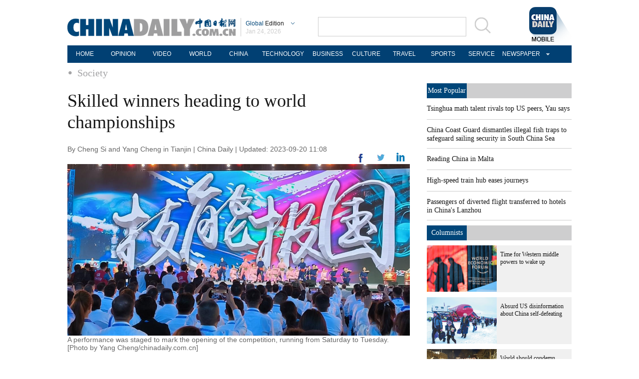

--- FILE ---
content_type: text/html;charset=UTF-8
request_url: https://global.chinadaily.com.cn/a/202309/20/WS650a6228a310d2dce4bb6b9d.html
body_size: 8436
content:
<!DOCTYPE html PUBLIC "-//W3C//DTD XHTML 1.0 Transitional//EN" "http://www.w3.org/TR/xhtml1/DTD/xhtml1-transitional.dtd">

<html xmlns="http://www.w3.org/1999/xhtml">
  <head>
    <meta http-equiv="Content-Type" content="text/html; charset=utf-8" />
    <meta name="viewport" content="width=device-width, initial-scale=1.0, minimum-scale=1.0, maximum-scale=1.0, user-scalable=no" />
    <title>Skilled winners heading to world championships - Chinadaily.com.cn</title>
    <meta http-equiv="X-UA-Compatible" content="IE=8" />
    <meta name="keywords" content="competition,worldskills,skills,events,event,national,competitors,france,china,chinese" />
    
      <meta property="og:xi" content="0" />
      <meta property="og:title" content="Skilled winners heading to world championships" />
      <meta property="og:recommend" content="0" />
      <meta property="og:url" content="https://global.chinadaily.com.cn/a/202309/20/WS650a6228a310d2dce4bb6b9d.html" />
      <meta property="og:image" content="http://img2.chinadaily.com.cn/images/202309/20/650a6228a310d2dc6d281872.jpeg" />
      
      <meta name="twitter:card" content="summary_large_image" />
      <meta name="twitter:site" content="@ChinaDailyApp" />
      <meta name="twitter:title" content="Skilled winners heading to world championships" />
      <meta name="twitter:description" content="The winners of a three-day national skills competition in Tianjin will be heading to Lyon, France in September next year to represent China in the WorldSkills vocational skills championship." />
      
        
        
        
        <meta name="twitter:image:src" content="http://img2.chinadaily.com.cn/images/202309/20/650a6228a310d2dc6d281874.jpeg" />
        
        
        
        <meta name="twitter:image" content="http://img2.chinadaily.com.cn/images/202309/20/650a6228a310d2dc6d281874.jpeg" />
      
      
      
      
      <meta name="shareImg" content="//img2.chinadaily.com.cn/images/202309/20/650a6228a310d2dc6d281872.jpeg" />
      <meta name="msapplication-TileImage" content="https://img2.chinadaily.com.cn/static/common/img/sharelogo2.jpg" />
      <link rel="apple-touch-icon-precomposed" href="https://img2.chinadaily.com.cn/static/common/img/sharelogo2.jpg" />
    
    <link rel="stylesheet" charset="utf-8" href="//img2.chinadaily.com.cn/static/2018global-index/css/sports.css?ver=2" />
    <link rel="stylesheet" charset="utf-8" href="//img2.chinadaily.com.cn/static/2018global-index/css/article.css?ver=2" />
  <!--  <link rel="stylesheet" charset="utf-8" cms:pr-href="common/css/share_encontent.css"/>	-->
    <script type="text/javascript" charset="utf-8" rel="stylesheet" xml:space="preserve" src="//img2.chinadaily.com.cn/static/common/js/jquery.min.js"></script>
    <script type="text/javascript" src="//www.chinadaily.com.cn/js/2020/qrcode.min.js" xml:space="preserve"></script><!--二维码生成-->
    <script type="text/javascript" charset="utf-8" rel="stylesheet" xml:space="preserve" src="//img2.chinadaily.com.cn/static/2018global-index/js/beacon.js"></script>
    <script type="text/javascript" charset="utf-8" rel="stylesheet" xml:space="preserve" src="//img2.chinadaily.com.cn/static/2018global-index/js/newsroom.js"></script>
    <script type="text/javascript" charset="utf-8" rel="stylesheet" xml:space="preserve" src="//img2.chinadaily.com.cn/static/2018global-index/js/gn.js"></script>
    <script type="text/javascript" charset="utf-8" rel="stylesheet" xml:space="preserve" src="//img2.chinadaily.com.cn/static/common/js/touch.js"></script>
    <script type="text/javascript" charset="utf-8" rel="stylesheet" xml:space="preserve" src="//img2.chinadaily.com.cn/static/2018global-index/js/main.js"></script>
    <script type="text/javascript" charset="utf-8" rel="stylesheet" xml:space="preserve" src="//img2.chinadaily.com.cn/static/2018global-index/js/share.js"></script>
    <script xml:space="preserve">
      //<![CDATA[
      $(function(){
        $('#lang').click(function(){
          if($(this).hasClass('in')){
            $(this).removeClass('in');
            $('.lo-bb-xiala').fadeOut();
          }else{
            $(this).addClass('in');
            $('.lo-bb-xiala').fadeIn();
          }
        })

      })
      //]]>
    </script>
    
      <meta name="articaltype" content="COMPO" />
      <meta name="filetype" content="1" />
      <meta name="publishedtype" content="1" />
      <meta name="pagetype" content="1" />
      <meta name="catalogs" content="5c22fb0da310d91214050f34" />
      <meta name="contentid" content="WS650a6228a310d2dce4bb6b9d" />
      <meta name="publishdate" content="2023-09-20" />
      <meta name="editor" content="王丹宁" />
      <meta name="author" content="王丹宁" />
      <meta name="source" content="China Daily" />

      <!--来源-->
      <meta name="webterren_speical" content="4" />
      <meta name="sourcetype" content="4" />
    
    
      <!-- NEWSROOM SCRIPT -->
      <script>
        /*  window._newsroom = window._newsroom || [];

        !function (e, f, u) {
          e.async = 1;
          e.src = u;
          f.parentNode.insertBefore(e, f);
        }(document.createElement('script'),
          document.getElementsByTagName('script')[0], '//c2.taboola.com/nr/chinadaily-int/newsroom.js');	*/
      </script>
      <!-- END NEWSROOM SCRIPT -->
    
  </head>
  <body>
    
      <!-- 公共部分头部 -->
    <div class="topBar">
      <div class="logo">
        <div class="lo-aa">
          <a target="_top" shape="rect" href="//global.chinadaily.com.cn">
            <img src="//www.chinadaily.com.cn/image_e/2018/global/logo1.png" width="337" height="37" />
          </a>
        </div>
        <div class="lo-bb">
          <a target="_top" shape="rect" href="javascript:;" style="position:relative;color:#a0a0a0;">
            <a href="javascript:;" id="lang" class="#"><span class="blue">Global</span>  Edition</a>
            <ul class="lo-bb-xiala">
              <li><a href="//www.chinadaily.com.cn/index.html" target="_blank" shape="rect"><span class="blue">China</span> Edition</a></li>
              <li><a href="//www.chinadailyasia.com/" target="_blank" shape="rect">ASIA</a></li>
              <li><a href="//cn.chinadaily.com.cn" target="_blank" shape="rect">中文</a></li>
              <li><a href="//language.chinadaily.com.cn" target="_blank" shape="rect">双语</a></li>
              <li><a href="//www.chinadaily.com.cn/chinawatch_fr/index.html" target="_blank" shape="rect">Français</a></li>
            </ul>
          </a>
          <div class="aug">
            <script xml:space="preserve">
              //<![CDATA[
              document.write(m[today.getMonth()+1]+ " "+ today.getDate()+", " + theYear);
              //]]>
            </script>
          </div>
        </div>
        <div class="lo-bb-mobile">
          <a target="_top" href="//global.chinadaily.com.cn"><span class="blue">Global</span>  Edition</a>
          <div class="date">
            <script xml:space="preserve">
              //<![CDATA[
              document.write(m[today.getMonth()+1]+ " "+ today.getDate()+", " + theYear);
              //]]>
            </script>
          </div>
        </div>
      </div>
      <div class="search">
        <form name="searchform" method="get" action="https://newssearch.chinadaily.com.cn/en/search" onsubmit="return do_search(this)" target="_blank" style="margin:0px;padding:0px; " enctype="application/x-www-form-urlencoded">
          <input type="text" name="query" id="searchText" onfocus="cleanword(this)" />
          <span>
            <a onclick="javascript:searchform.submit()" href="javascript:;">
              <img src="//www.chinadaily.com.cn/image_e/2018/global/fdj.gif" />
            </a>
          </span>
        </form>
      </div>
      <a class="xi_moments" href="//www.chinadaily.com.cn/a/201901/02/WS5c2c0f51a310d91214051fc9.html" target="_blank" shape="rect" style="float: right;">
        <img src="//www.chinadaily.com.cn/image_e/2018/global/cd02.png" alt="xi&#39;s moments" class="logo2" />
      </a>
      <div class="menu-mobile">
        <img class="nav_phone_logo" src="//img2.chinadaily.com.cn/static/2018global-index/img/menu-icon.png" />
      </div>
    </div>
    <div class="nav-mobile">
       <ul>
          <li>
            <a target="_top" href="//global.chinadaily.com.cn">HOME</a>
          </li>
          <li>
            
              <a target="_top" href="//global.chinadaily.com.cn/opinion">OPINION</a>
            
          </li>
          <li>
            
              <a target="_top" href="//global.chinadaily.com.cn/video">VIDEO</a>
            
          </li>
          <li>
            
              <a target="_top" href="//global.chinadaily.com.cn/world">WORLD</a>
            
          </li>
          <li>  
            
              <a target="_top" href="//global.chinadaily.com.cn/tech">TECH</a>
            
          </li>
          <li>  
            
              <a target="_top" href="//global.chinadaily.com.cn/china">CHINA</a>
            
          </li>

          <li>
            
              <a target="_top" href="/business">BUSINESS</a>
            
          </li>
          <li>
            
              <a target="_top" href="//global.chinadaily.com.cn/culture">CULTURE</a>
            
          </li>
          <li> 
            
              <a target="_top" href="//global.chinadaily.com.cn/travel">TRAVEL</a>
            
          </li>
          <li>
            
              <a target="_top" href="//global.chinadaily.com.cn/sports">SPORTS</a>
            
          </li>

        </ul>
    </div>
    <div class="topNav">
      <ul class="dropdown">
        <li>
          <a target="_blank" href="https://global.chinadaily.com.cn/index.html">HOME</a>
        </li>
        <li>
          
            <a target="_blank" href="//global.chinadaily.com.cn/opinion">OPINION</a>
          
        </li>
        <li>
          
            <a target="_blank" href="//global.chinadaily.com.cn/video">VIDEO</a>
          
        </li>
        <li>
          
            <a target="_blank" href="//global.chinadaily.com.cn/world">WORLD</a>
          
        </li>
        <li>  
          
            <a target="_blank" href="//global.chinadaily.com.cn/china">CHINA</a>
          
        </li>
        <li>  
          
            <a target="_blank" style="width:94px;" href="//global.chinadaily.com.cn/tech">TECHNOLOGY</a>
          
        </li>
        <li>
          
            <a target="_blank" href="//global.chinadaily.com.cn/business">BUSINESS</a>
          
        </li>
        <li>
          
            <a target="_blank" href="/culture">CULTURE</a>
          
        </li>
        <li> 
          
            <a target="_blank" href="//global.chinadaily.com.cn/travel">TRAVEL</a>
          
        </li>
        <li>
          
            <a target="_blank" href="//global.chinadaily.com.cn/sports">SPORTS</a>
          
        </li>
        <li> 
          <a href="http://govt.chinadaily.com.cn/" target="_blank">SERVICE</a>
        </li>
        <li class="newspaper">
          <a href="javascript:void(0)" shape="rect">NEWSPAPER</a>
          <ul class="sub_menu">
            <li><a href="http://newspress.chinadaily.net.cn/" target="_blank" style="margin-right:0px" shape="rect">China Daily PDF</a></li>
            <li><a href="//epaper.chinadaily.com.cn/global" target="_blank" style="margin-right:0px" shape="rect">China Daily E-paper</a></li>
            <li><a href="http://subscription.chinadaily.com.cn/" target="_blank" style="margin-right:0px" shape="rect">Subscribe</a></li>
          </ul>
        </li>
      </ul>


    </div>
    <!-- 公共区域头部 -->
  
    <div class="topNav3_art"> <span id="bread-nav">
      <a class="nav-m" shape="rect" href="//global.chinadaily.com.cn">Home |</a>
      <a shape="rect" href="//global.chinadaily.com.cn/china/5c22fb0da310d91214050f34">Society</a>
      </span></div>
    <!-- 公共区域头部 -->
    <div class="content">
      <div class="content-left left">
        <h1>Skilled winners heading to world championships</h1>
        <h2></h2>
        <p class="data">
          By Cheng Si and Yang Cheng in Tianjin | 
          China Daily |
          Updated: 2023-09-20 11:08
        </p>
        <div class="share">
          <div class="right j" style="display:none;">
                 <a title="More" class="more" style="cursor:pointer; " shape="rect"><img src="//www.chinadaily.com.cn/image_e/2018/global/j.png" alt="" /></a>
          </div>
          <div class="right in">
            <a title="twitter" style="cursor:pointer; " target="_blank" shape="rect" href="http://www.linkedin.com/shareArticle?mini=true&amp;title=Skilled winners heading to world championships&amp;url=https://global.chinadaily.com.cn/a/202309/20/WS650a6228a310d2dce4bb6b9d.html"><img src="//www.chinadaily.com.cn/image_e/2018/global/in.png" alt="" /></a>
          </div>
          <div class="right n">
            <a title="linkedin" style="cursor:pointer; " target="_blank" shape="rect" href="https://twitter.com/share?text=Skilled winners heading to world championships&amp;url=https://global.chinadaily.com.cn/a/202309/20/WS650a6228a310d2dce4bb6b9d.html"><img src="//www.chinadaily.com.cn/image_e/2018/global/n.png" alt="" /></a>
          </div>
          <div class="right f">
            <a title="More" style="cursor:pointer; " target="_blank" shape="rect" href="https://www.facebook.com/sharer.php?title=Skilled winners heading to world championships&amp;u=https://global.chinadaily.com.cn/a/202309/20/WS650a6228a310d2dce4bb6b9d.html"><img src="//www.chinadaily.com.cn/image_e/2018/global/f.png" alt="" /></a>
          </div>
        
          <div class="clear"></div>
        </div>
    <!--      <div class="moreshare">
        <span class="closesharepc">Share<img src="https://www.chinadaily.com.cn/image_e/2020/timg.jpg" width="20px" height="20px"/></span>
        <a title="weibo" style="cursor:pointer;" th:href="'https://service.weibo.com/share/share.php?appkey=2152474398&amp;type=3&amp;title=' + ${story.title} + '&amp;pic=' + ${#lists.isEmpty(story.thumbs)?'https://www.chinadaily.com.cn/image_e/2020/logo21.jpg':story.thumbs[0].thumbnailUrl} + '&amp;url=' + ${story.url}" target="_blank"><img src="https://www.chinadaily.com.cn/image_e/2020/weibo.jpg" /></a>
        <a title="weixin" style="cursor:pointer;"><img src="https://www.chinadaily.com.cn/image_e/2020/weixin.jpg" id="weixinqrcode" /></a>
      </div>
      <div id="qrcode">
        <span>Share - WeChat<img src="https://www.chinadaily.com.cn/image_e/2020/timg.jpg" width="20px" height="20px"/></span>
        <div id="qrcodearea">
        </div>
      </div>
      <div class="share">
        <div class="share-core">
          <a title="weibo"  th:href="'https://service.weibo.com/share/share.php?appkey=2152474398&amp;type=3&amp;title=' + ${story.title} + '&amp;pic=' + ${#lists.isEmpty(story.thumbs)?'https://www.chinadaily.com.cn/image_e/2020/logo21.jpg':story.thumbs[0].thumbnailUrl} + '&amp;url=' + ${story.url}" target="_blank"><img src="//www.chinadaily.com.cn/image_e/2020/share/weibo.png"/></a>
          <a title="facebook" th:href="'https://www.facebook.com/sharer.php?title=' + ${story.title} + '&amp;u=' + ${story.url}" target="_blank"><img src="//www.chinadaily.com.cn/image_e/2020/share/facebook.png" /></a>
          <a title="twitter" th:href="'https://twitter.com/share?text='+ ${story.title} + '&amp;url=' + ${story.url}" target="_blank"><img src="//www.chinadaily.com.cn/image_e/2020/share/twitter.png" /></a>
          <a title="linkedin" th:href="'http://www.linkedin.com/shareArticle?mini=true&amp;title='+ ${story.title} + '&amp;url=' + ${story.url}" target="_blank"><img src="//www.chinadaily.com.cn/image_e/2020/share/linkedin.png"  /></a>
          <a title="mail" th:href="'mailto:?subject=Shared from Chinadaily.com.cn&amp;body=' + ${story.title} + '%0D%0A' + ${story.url}" target="_blank"><img src="//www.chinadaily.com.cn/image_e/2020/share/mail.png"  /></a>
        
        </div>	
        <div class="share-close">
          <span>CLOSE</span>
        </div>
      </div>	-->
        <div id="Content">

          

          <figure class="image" style="display: table;"> 
 <img src="//img2.chinadaily.com.cn/images/202309/20/650a6228a310d2dc6d281870.jpeg" data-from="newsroom" data-mimetype="image/jpeg" id="img-650a6228a310d2dc6d281870"> 
 <figcaption style="display: table-caption; caption-side: bottom;">
   A performance was staged to mark the opening of the competition, running from Saturday to Tuesday. [Photo by Yang Cheng/chinadaily.com.cn] 
 </figcaption> 
</figure> 
<p><strong>National team to compete in next year's WorldSkills contest in France</strong></p> 
<p>The winners of a three-day national skills competition in Tianjin will be heading to Lyon, France in September next year to represent China in the WorldSkills vocational skills championship.</p> 
<p>The national skills competition, which opened on Saturday, held 109 events with 4,045 competitors from across the nation. The events covered a range of areas from creative arts and fashion to manufacturing and information technology.</p> 
<p>Among the events, 62 were qualifiers for next year's WorldSkills competition in France, and 47 were national events offering skilled people a stage to showcase their skills.</p> 
<p>Mao Yajing, a 21-year-old from Shanxi province who competed in the cabinetmaking event, said he reveled in the challenge of having to build a cabinet in 16 hours over three days.</p> 
<p>"Compared with my rivals, I'm less experienced, but I find carpentry amazingly interesting," Mao said.</p> 
<p>"I had poor concentration before learning carpentry, but now my attention is more focused. I'm obsessed with woodcraft and wooden works with traditional Chinese elements."</p> 
<p>Li Quanli, head judge of the mechatronics event — a qualifier for next year's WorldSkills competition — said the requirements have changed continuously in the past decade because of the advancement of technologies, materials and the practical demands of manufacturing companies.</p> 
<p>"We've seen the competition become more difficult and complicated, and it involves more knowledge of smart and robotics systems," he said.</p> 
<p>He said the event is a test of competitors' abilities in design, installation, programming, maintenance and understanding of product-making standards.</p> 
<p>Winners of 62 events will undertake intensive training to sharpen their skills for the WorldSkills in Lyon.</p> 
<p>Stefan Praschl, a board member of WorldSkills International, said he believes Chinese competitors will perform well as always at next year's competition, and that the country has gained much experience in WorldSkills competitions in recent years.</p> 
<p>China first sent a delegation to the WorldSkills competition in 2011 after joining WorldSkills International in 2010.</p> 
<p>In 2020, China organized its first national skills competition to encourage more young people and skilled workers to get engaged in skills-related competitions and promote the nation's vocational education and skills training.</p>
        </div>

        
      
  
        <div class="selectpage">
          <!--移动分页-->
          
        </div>
        <!--  <div class="pinglun-box">  -->
        <!-- iscomment为1标示该文章可以评论 -->
        <!--  <input type="hidden" id="iscomment" value="0" />  -->
        <!-- 英文论坛评论框 -->
        <!--  <script type="text/javascript">  
/*<![CDATA[*/
document.write('<script type="text/javascript" reload="1" src="https://bbs.chinadaily.com.cn/plugin.php?id=reply:js_test">'+'</scri'+'pt><div id="hiddenDivReply"></div>');
/*]]>*/
</script>  -->
        <!--   </div>		-->
        <!--Related stories -->
        
        <div class="photo">
          <div class="bt2">
            <span class="lan"> Photo </span>

          </div>
          <div style="height:15px;"></div>
          
            
              <div class="tuwen">
                <div class="tu">
                  <a target="_blank" shape="rect" href="/a/202601/24/WS69747c4aa310d6866eb358fc.html"><img src="/images/202601/24/69747c4aa310d68600f6b243.jpeg" /></a>
                </div>
                <div class="text">
                  <a target="_blank" shape="rect" href="/a/202601/24/WS69747c4aa310d6866eb358fc.html">If sovereignty had a price, humanity would be bankrupt</a>
                </div>
              </div>
            
            
              <div class="tuwen" style="margin-left:1px;margin-right:1px;">
                <div class="tu">
                  <a target="_blank" shape="rect" href="/a/202601/24/WS6973ffb1a310d6866eb357f5.html"><img src="/images/202601/24/6973ffb1a310d68600f6ad4f.jpeg" /></a>
                </div>
                <div class="text">
                  <a target="_blank" shape="rect" href="/a/202601/24/WS6973ffb1a310d6866eb357f5.html">Passengers of diverted flight transferred to hotels in Lanzhou</a>
                </div>
              </div>
            
            
              <div class="tuwen">
                <div class="tu">
                  <a target="_blank" shape="rect" href="/a/202601/24/WS6973f8caa310d6866eb357db.html"><img src="/images/202601/24/6973f8caa310d68600f6ac84.jpeg" /></a>
                </div>
                <div class="text">
                  <a target="_blank" shape="rect" href="/a/202601/24/WS6973f8caa310d6866eb357db.html">Beijing West Railway Station marks 30th anniversary</a>
                </div>
              </div>
            
            
              <div class="tuwen">
                <div class="tu">
                  <a target="_blank" shape="rect" href="/a/202601/24/WS6973f6d8a310d6866eb357d0.html"><img src="/images/202601/24/6973fa70a310d68600f6acbc.jpeg" /></a>
                </div>
                <div class="text">
                  <a target="_blank" shape="rect" href="/a/202601/24/WS6973f6d8a310d6866eb357d0.html">Taiwan compatriots will see more opportunities</a>
                </div>
              </div>
            
            
              <div class="tuwen" style="margin-left:1px;margin-right:1px;">
                <div class="tu">
                  <a target="_blank" shape="rect" href="/a/202601/23/WS6973413fa310d6866eb35733.html"><img src="/images/202601/23/6973413fa310d68600f6a8bd.jpeg" /></a>
                </div>
                <div class="text">
                  <a target="_blank" shape="rect" href="/a/202601/23/WS6973413fa310d6866eb35733.html">I don't care</a>
                </div>
              </div>
            
            
              <div class="tuwen">
                <div class="tu">
                  <a target="_blank" shape="rect" href="/a/202601/23/WS697340aba310d6866eb3572a.html"><img src="/images/202601/23/69735fc7a310d68600f6a9f5.jpeg" /></a>
                </div>
                <div class="text">
                  <a target="_blank" shape="rect" href="/a/202601/23/WS697340aba310d6866eb3572a.html">Hainan unfolds new stories after special customs operations</a>
                </div>
              </div>
            
          
          <div class="clear"></div>
        </div>
      </div>        
      <div class="content-right right">
        <div class="mostpopular">
          <div class="content-right-title">
            <a href="javascript:;" shape="rect">
              <div>Most Popular</div>
            </a>
          </div>
          <script src="//www.chinadaily.com.cn/html/topnews/ismp_en.js" xml:space="preserve"></script>
          <script xml:space="preserve">
            //<![CDATA[
            document.write('<ul>');
            for(var i=0;i<5;i++){
              document.write('<li><a href="'+cd_json[i].url+'" target="_blank">'+cd_json[i].title+'</a></li>');
            }
            document.write('</ul>');
            //]]>
          </script>
        </div>
        <div class="columnists" style="margin-top: 10px;">
          <div class="content-right-title">
            <a href="javascript:;" shape="rect">
              <div>Columnists</div>
            </a>
          </div>
          
            
              <div class="tuwen">
                <div class="tu">
                  <a target="_blank" shape="rect" href="/a/202601/23/WS6972a8b4a310d6866eb353f0.html"><img src="/images/202601/23/69736ba7a310d68600f6aae6.jpeg" /></a>

                </div>
                <div class="wen">
                  <a target="_blank" shape="rect" href="/a/202601/23/WS6972a8b4a310d6866eb353f0.html">Time for Western middle powers to wake up</a>
                </div>
                <div class="clear"></div>
              </div>
            
            
              <div class="tuwen">
                <div class="tu">
                  <a target="_blank" shape="rect" href="/a/202601/16/WS69697b48a310d6866eb3407a.html"><img src="/images/202601/16/6969db85a310d68600f636d8.png" /></a>

                </div>
                <div class="wen">
                  <a target="_blank" shape="rect" href="/a/202601/16/WS69697b48a310d6866eb3407a.html">Absurd US disinformation about China self-defeating</a>
                </div>
                <div class="clear"></div>
              </div>
            
            
              <div class="tuwen">
                <div class="tu">
                  <a target="_blank" shape="rect" href="/a/202601/09/WS69602faea310d6866eb32c44.html"><img src="/images/202601/09/69609acba310d68600f5a0eb.jpeg" /></a>

                </div>
                <div class="wen">
                  <a target="_blank" shape="rect" href="/a/202601/09/WS69602faea310d6866eb32c44.html">World should condemn naked US imperialism</a>
                </div>
                <div class="clear"></div>
              </div>
            
          

        </div>
        <div class="pick" style="margin-top:20px;">
          <div class="content-right-title">

            <div>Editor's Pick</div>
          </div>
          
            
              <div class="tuwen">
                <div class="tu">
                  <a target="_blank" shape="rect" href="/a/202601/03/WS695859efa310d6866eb31a21.html"><img src="/images/202601/03/695866c5a310d68600f53626.png" /></a>

                </div>
                <div class="wen">
                  <a target="_blank" shape="rect" href="/a/202601/03/WS695859efa310d6866eb31a21.html">Women seen at forefront of AI adoption</a>
                </div>
                <div class="clear"></div>
              </div>
            
            
              <div class="tuwen">
                <div class="tu">
                  <a target="_blank" shape="rect" href="/a/202511/26/WS69265a39a310d6866eb2b6ff.html"><img src="/images/202511/26/69265a39a310d68600f2fbfd.jpeg" /></a>

                </div>
                <div class="wen">
                  <a target="_blank" shape="rect" href="/a/202511/26/WS69265a39a310d6866eb2b6ff.html">Foreign firms bullish on China opportunities</a>
                </div>
                <div class="clear"></div>
              </div>
            
          

        </div>
        <div class="Special" style="margin-top:20px;">
          <div class="content-right-title">
            <a href="javascript:;" shape="rect">
              <div style="width: 50px;">Special</div>
            </a>
          </div>
          
            
              <div class="tuwen" style="margin-right: 10px;">
                <div class="tu">
                  <a target="_blank" shape="rect" href="//global.chinadaily.com.cn/a/202510/21/WS68f71daea310f735438b621a.html"><img src="//img2.chinadaily.com.cn/images/202510/22/68f8379fa310f735017f3e82.jpeg" /></a>
                </div>
                <div class="wen">
                  <a target="_blank" shape="rect" href="//global.chinadaily.com.cn/a/202510/21/WS68f71daea310f735438b621a.html">2025 'Charming Beijing'</a>
                </div>
              </div>

            
            
              <div class="tuwen">
                <div class="tu">
                  <a target="_blank" shape="rect" href="//global.chinadaily.com.cn/a/202507/07/WS686b8bc7a31000e9a573a99e.html"><img src="//img2.chinadaily.com.cn/images/202507/17/68784ca8a310ad07ab7d80ff.jpeg" /></a>
                </div>
                <div class="wen">
                  <a target="_blank" shape="rect" href="//global.chinadaily.com.cn/a/202507/07/WS686b8bc7a31000e9a573a99e.html">GMD SCO Summit Cities Tianjin</a>
                </div>
              </div>

            
            
              <div class="tuwen" style="margin-right: 10px;">
                <div class="tu">
                  <a target="_blank" shape="rect" href="//www.chinadaily.com.cn/a/202507/07/WS686b6ee1a31000e9a573a964.html"><img src="//img2.chinadaily.com.cn/images/202507/17/68785076a310ad07ab7d8201.jpeg" /></a>
                </div>
                <div class="wen">
                  <a target="_blank" shape="rect" href="//www.chinadaily.com.cn/a/202507/07/WS686b6ee1a31000e9a573a964.html">Grow with SCO</a>
                </div>
              </div>

            
            
              <div class="tuwen">
                <div class="tu">
                  <a target="_blank" shape="rect" href="//global.chinadaily.com.cn/a/202502/24/WS67bbc596a310c240449d6c70.html"><img src="//img2.chinadaily.com.cn/images/202504/05/67f0de00a3104d9fd15546ec.jpeg" /></a>
                </div>
                <div class="wen">
                  <a target="_blank" shape="rect" href="//global.chinadaily.com.cn/a/202502/24/WS67bbc596a310c240449d6c70.html">Russia-Ukraine conflict: Three years on</a>
                </div>
              </div>

            
          

        </div>
      </div>  
      <div class="clear"></div>      
    </div>
    
      <div class="foot_mobile">
		<div class="logo-foot">
         <a target="_top" href="//global.chinadaily.com.cn"> <img src="//www.chinadaily.com.cn/image_e/2018/global/logo-foot.png" /></a>
          <span>Global Edition</span>
      </div>
      <div class="copyright">
        Copyright 1994 - <script xml:space="preserve">
            //<![CDATA[
            var oTime = new Date();
            document.write(oTime.getFullYear());
            //]]>
            </script> . All rights reserved. The content (including but not limited to text, photo, multimedia information, etc) published in this site belongs to China Daily Information Co (CDIC). Without written authorization from CDIC, such content shall not be republished or used in any form. Note: Browsers with 1024*768 or higher resolution are suggested for this site.
      </div>
       <div class="tabs">
        <ul>
          <li class="cn"><a href="//cn.chinadaily.com.cn" target="_blank">中文</a></li>
          <li class="vt desktop" onclick="transView()"><a>Desktop</a></li>
        </ul>
      </div>
    </div>
 <div class="hui-dingbu">
      <div class="ding-nei"><a href="" shape="rect">BACK TO THE TOP</a></div>
    </div>
  <!--show mobile手机显示pc页面返回mobile部分-->
      <div class="mobileView" id="mobileView">
        <div class="mobileView-language">
          <div class="mobileView-button mvl-english">
                <a href="//www.chinadaily.com.cn">China Edition</a>
          </div>
          <div class="mobileView-button mvl-chinese">
               <a href="//cn.chinadaily.com.cn" target="_blank">中文</a>
          </div></div>
        <div class="mobileView-button mobileView-phone" onclick="transView()"><img src="//img2.chinadaily.com.cn/static/common/img/showmobilee.png" /></div>
      </div>

      <!--show mobile手机显示pc页面返回mobile部分- end -->
    <div class="dibu-ff" style="background-color: #014073;overflow: initial;height: 35px;">
      <div class="topNav">
        <ul class="dropdown">
          <li>
          <a target="_blank" href="//global.chinadaily.com.cn/index.html">HOME</a>
        </li>
         
        <li>
          
            <a target="_blank" href="//global.chinadaily.com.cn/opinion">OPINION</a>
          

        </li>
        <li>
          
            <a target="_blank" href="//global.chinadaily.com.cn/video">VIDEO</a>
          
        </li>
        <li>
          
            <a target="_blank" href="//global.chinadaily.com.cn/world">WORLD</a>
          
        </li>
        <li>  
          
            <a target="_blank" href="//global.chinadaily.com.cn/china">CHINA</a>
          
        </li>
        <li>  
          
            <a target="_blank" style="width:94px;" href="//global.chinadaily.com.cn/tech">TECHNOLOGY</a>
          
        </li>
        <li>
          
            <a target="_blank" href="//global.chinadaily.com.cn/business">BUSINESS</a>
          
        </li>
        <li>
          
            <a target="_blank" href="//global.chinadaily.com.cn/culture">CULTURE</a>
          
        </li>
        <li> 
          
            <a target="_blank" href="//global.chinadaily.com.cn/travel">TRAVEL</a>
          
        </li>
        <li>
          
            <a target="_blank" href="//global.chinadaily.com.cn/sports">SPORTS</a>
          
        </li>
          <li> 
         <a href="http://govt.chinadaily.com.cn/" target="_blank">SERVICE</a>
        </li>
          <li class="newspaper">
            <a href="javascript:void(0)" shape="rect">NEWSPAPER</a>
            <ul class="sub_menu">
              <li><a href="http://newspress.chinadaily.net.cn/" target="_blank" style="margin-right:0px" shape="rect">China Daily PDF</a></li>
              <li><a href="//epaper.chinadaily.com.cn/global" target="_blank" style="margin-right:0px" shape="rect">China Daily E-paper</a></li>
              <li><a href="http://subscription.chinadaily.com.cn/" target="_blank" style="margin-right:0px" shape="rect">Subscribe</a></li>
            </ul>
          </li>
        </ul>
      </div>
    </div>
    <!--底部3-->
    <div class="dibu-three">
      <div class="dibu-three-nei">
        <div class="three-left">
          <div class="lo-g"><a target="_top" shape="rect" href="//global.chinadaily.com.cn/"><img src="//www.chinadaily.com.cn/image_e/2018/global/a-1.jpg" /></a></div>
          <div class="lo-a">Copyright 1995 - <script>
            //<![CDATA[
            var oTime = new Date();
            document.write(oTime.getFullYear());
            //]]>
            </script> . All rights reserved. The content (including but not limited to text, photo, multimedia information, etc) published in this site belongs to China Daily Information Co (CDIC). Without written authorization from CDIC, such content shall not be republished or used in any form. Note: Browsers with 1024*768 or higher resolution are suggested for this site.
          </div>
          <div class="lo-c">
            <span>License for publishing multimedia online <b>0108263</b></span><br /><br />
            Registration Number: 130349 <img src="//www.chinadaily.com.cn/image_e/2018/global/a-2.jpg" />
          </div>
        </div>
        <div class="three-midd">
          <div class="midd-a"><a href="//www.chinadaily.com.cn/e/static_e/about" target="_top" shape="rect">About China Daily</a></div>
          <div class="midd-a"><a href="//www.chinadaily.com.cn/e/static_e/advertiseonsite" target="_top" shape="rect">Advertise on Site</a></div>
          <div class="midd-a"><a href="//www.chinadaily.com.cn/e/static_e/contact" target="_top" shape="rect">Contact Us</a></div>
          <div class="midd-a"><a href="//chinadaily.zhiye.com/" target="_blank" shape="rect">Job Offer</a></div>
          <div class="midd-a"><a href="//www.chinadaily.com.cn/static_e/Expat_Employment.html" target="_blank" shape="rect">Expat Employment </a></div>
        </div>
        <div class="three-right" style="width:222px;height:193px;">
          <img src="//www.chinadaily.com.cn/image_e/2018/global/mobile.png" alt="" />
        </div>
      </div>
    </div>
      
   
<script type="text/javascript" xml:space="preserve">
      //<![CDATA[
      var toggleBtn = document.getElementById('showpc');
      var vp = document.querySelector('meta[name=viewport]');
      var vpHtml = document.getElementById('showpc');
      vpHtml.textContent = 'desktop';
      var flag = 0;
      function transView(){
        var x = (flag) ? 'initial-scale=1' : 'width=1200';
        var  relax = (flag) ? 'none' : 'block';
        vp.setAttribute('content', x);
        document.getElementById("mobileView").style.display=relax;

        flag^=1;
      };


      //]]>
    </script> 
    <script type="text/javascript" charset="utf-8" rel="stylesheet" src="//img2.chinadaily.com.cn/static/2018global-index/js/sizeJust.js"></script>
      <div style="display:none;">
      <script type="text/javascript">var cnzz_protocol = (("https:" == document.location.protocol) ? "https://" : "http://");document.write(unescape("%3Cspan id='cnzz_stat_icon_1276590538'%3E%3C/span%3E%3Cscript src='" + cnzz_protocol + "s5.cnzz.com/stat.php%3Fid%3D1276590538' type='text/javascript'%3E%3C/script%3E"));</script></div>
  
    
      <div style="display:none;">
        <!--  <script src="//s13.cnzz.com/stat.php?id=3089622&amp;web_id=3089622" language="JavaScript"></script>	-->
        <!-- Start Alexa Certify Javascript -->
        <!--  <script type="text/javascript">
//<![CDATA[
_atrk_opts = { atrk_acct:"uM+9j1a8Dy00qn", domain:"chinadaily.com.cn",dynamic: true};
(function() { var as = document.createElement('script'); as.type = 'text/javascript'; as.async = true; as.src = "https://certify-js.alexametrics.com/atrk.js"; var s = document.getElementsByTagName('script')[0];s.parentNode.insertBefore(as, s); })();
//]]>
</script>
<noscript><img src="https://certify.alexametrics.com/atrk.gif?account=uM+9j1a8Dy00qn" style="display:none" height="1" width="1" alt="" /></noscript>	-->
        <!-- End Alexa Certify Javascript -->  
      </div>

    
    
      <div style="display:none">
        <script type="text/javascript">
          //<![CDATA[
          document.write(unescape("%3Cscript src='//cl2.webterren.com/webdig.js?z=16' type='text/javascript'%3E%3C/script%3E"));
          //]]>
        </script>
        <script type="text/javascript">
          //<![CDATA[
          wd_paramtracker("_wdxid=000000000000000000000000000000000000000000")
          //]]>
        </script>
      </div>
      <!--心动统计系统 -->
      <script src="https://xd.cdurl.cn/xdsens/autotrack.js" type="text/javascript" data-config="{'host':'//xd.cdurl.cn/receiver', 'project':'Chinadailyvideo','token':'a5a00812e91149238d371a308cb61e40'}"></script>
    
   
   
        <script src="https://xd.cdurl.cn/xdsens/autotrack.js" data-config="{'host':'//xd.cdurl.cn/receiver', 'project':'Chinadailyvideo','token':'78483dd861754395b7de063d1abbf9b7'}"></script>
    
    
  </body>

</html>

--- FILE ---
content_type: application/javascript
request_url: https://www.chinadaily.com.cn/html/topnews/ismp_en.js
body_size: 2827
content:
var cd_json =[{"contentid":"http://global.chinadaily.com.cn/a/202601/23/WS6972b940a310d6866eb35446.html","day":"","editorname":"","index":1,"nodename":"","pv":"4303","title":"Tsinghua math talent rivals top US peers, Yau says  ","topnum":"1","url":"http://global.chinadaily.com.cn/a/202601/23/WS6972b940a310d6866eb35446.html","thumbnails":[{"width":1024,"height":682,"proportion":"3:2","url":"https://img2.chinadaily.com.cn/images/202601/23/6972b940a310d68600f69bef.jpeg"},{"width":1024,"height":575,"proportion":"16:9","url":"https://img2.chinadaily.com.cn/images/202601/23/6972b940a310d68600f69bf1.jpeg"},{"width":1024,"height":512,"proportion":"2:1","url":"https://img2.chinadaily.com.cn/images/202601/23/6972b940a310d68600f69bf3.jpeg"},{"width":683,"height":683,"proportion":"1:1","url":"https://img2.chinadaily.com.cn/images/202601/23/6972b940a310d68600f69bf5.jpeg"},{"width":512,"height":682,"proportion":"3:4","url":"https://img2.chinadaily.com.cn/images/202601/23/6972b940a310d68600f69bf7.jpeg"}]},{"contentid":"http://global.chinadaily.com.cn/a/202601/21/WS6970862ba310d6866eb34f78.html","day":"","editorname":"","index":2,"nodename":"","pv":"3291","title":"China Coast Guard dismantles illegal fish traps to safeguard sailing security in South China Sea  ","topnum":"2","url":"http://global.chinadaily.com.cn/a/202601/21/WS6970862ba310d6866eb34f78.html","thumbnails":[{"width":910,"height":606,"proportion":"3:2","url":"https://img2.chinadaily.com.cn/images/202601/21/6970862ba310d68600f67e7c.jpeg"},{"width":1078,"height":606,"proportion":"16:9","url":"https://img2.chinadaily.com.cn/images/202601/21/6970862ba310d68600f67e7e.jpeg"},{"width":1078,"height":539,"proportion":"2:1","url":"https://img2.chinadaily.com.cn/images/202601/21/6970862ba310d68600f67e80.jpeg"},{"width":606,"height":606,"proportion":"1:1","url":"https://img2.chinadaily.com.cn/images/202601/21/6970862ba310d68600f67e82.jpeg"},{"width":455,"height":606,"proportion":"3:4","url":"https://img2.chinadaily.com.cn/images/202601/21/6970862ba310d68600f67e84.jpeg"}]},{"contentid":"http://en.chinaculture.org/a/202411/22/WS6743fcbca310f1265a1cf6a3.html","day":"","editorname":"","index":3,"nodename":"","pv":"2847","title":"Reading China in Malta  ","topnum":"3","url":"http://en.chinaculture.org/a/202411/22/WS6743fcbca310f1265a1cf6a3.html","thumbnails":[{"width":807,"height":538,"proportion":"3:2","url":"https://img2.chinadaily.com.cn/images/202411/25/6743fcbca310f1268d858d56.jpeg"}]},{"contentid":"http://www.chinadaily.com.cn/a/202601/23/WS6972d118a310d6866eb35536.html","day":"","editorname":"","index":4,"nodename":"","pv":"2019","title":"High-speed train hub eases journeys  ","topnum":"4","url":"http://www.chinadaily.com.cn/a/202601/23/WS6972d118a310d6866eb35536.html","thumbnails":[{"width":1023,"height":682,"proportion":"3:2","url":"https://img2.chinadaily.com.cn/images/202601/23/6972d118a310d68600f69ecd.jpeg"},{"width":1024,"height":575,"proportion":"16:9","url":"https://img2.chinadaily.com.cn/images/202601/23/6972d118a310d68600f69ecf.jpeg"},{"width":1024,"height":512,"proportion":"2:1","url":"https://img2.chinadaily.com.cn/images/202601/23/6972d118a310d68600f69ed1.jpeg"},{"width":682,"height":682,"proportion":"1:1","url":"https://img2.chinadaily.com.cn/images/202601/23/6972d118a310d68600f69ed3.jpeg"}]},{"contentid":"http://global.chinadaily.com.cn/a/202601/24/WS6973ffb1a310d6866eb357f5.html","day":"","editorname":"","index":5,"nodename":"","pv":"1597","title":"Passengers of diverted flight transferred to hotels in China's Lanzhou  ","topnum":"5","url":"http://global.chinadaily.com.cn/a/202601/24/WS6973ffb1a310d6866eb357f5.html","thumbnails":[{"width":1078,"height":718,"proportion":"3:2","url":"https://img2.chinadaily.com.cn/images/202601/24/6973ffb1a310d68600f6ad4f.jpeg"},{"width":1078,"height":606,"proportion":"16:9","url":"https://img2.chinadaily.com.cn/images/202601/24/6973ffb1a310d68600f6ad51.jpeg"},{"width":1078,"height":539,"proportion":"2:1","url":"https://img2.chinadaily.com.cn/images/202601/24/6973ffb1a310d68600f6ad53.jpeg"},{"width":719,"height":719,"proportion":"1:1","url":"https://img2.chinadaily.com.cn/images/202601/24/6973ffb1a310d68600f6ad55.jpeg"},{"width":539,"height":718,"proportion":"3:4","url":"https://img2.chinadaily.com.cn/images/202601/24/6973ffb1a310d68600f6ad57.jpeg"},{"width":404,"height":718,"proportion":"9:16","url":"https://img2.chinadaily.com.cn/images/202601/24/6973ffb1a310d68600f6ad59.jpeg"}]},{"contentid":"http://europe.chinadaily.com.cn/a/202601/24/WS6973a493a310d6866eb357c1.html","day":"","editorname":"","index":6,"nodename":"","pv":"926","title":"China, Brazil vow to further deepen ties  ","topnum":"6","url":"http://europe.chinadaily.com.cn/a/202601/24/WS6973a493a310d6866eb357c1.html","thumbnails":[{"width":800,"height":533,"proportion":"3:2","url":"https://img2.chinadaily.com.cn/images/202601/24/69740070a310d68600f6ad6b.jpeg"},{"width":800,"height":449,"proportion":"16:9","url":"https://img2.chinadaily.com.cn/images/202601/24/69740070a310d68600f6ad6d.jpeg"},{"width":533,"height":533,"proportion":"1:1","url":"https://img2.chinadaily.com.cn/images/202601/24/69740070a310d68600f6ad6f.jpeg"},{"width":400,"height":533,"proportion":"3:4","url":"https://img2.chinadaily.com.cn/images/202601/24/69740070a310d68600f6ad71.jpeg"},{"width":738,"height":492,"proportion":"3:2","url":"https://img2.chinadaily.com.cn/images/202601/24/69740070a310d68600f6ad73.jpeg"},{"width":656,"height":492,"proportion":"4:3","url":"https://img2.chinadaily.com.cn/images/202601/24/69740070a310d68600f6ad75.jpeg"},{"width":492,"height":492,"proportion":"1:1","url":"https://img2.chinadaily.com.cn/images/202601/24/69740070a310d68600f6ad77.jpeg"}]},{"contentid":"http://global.chinadaily.com.cn/a/202509/18/WS68cbadd1a3108622abca17fe.html","day":"","editorname":"","index":7,"nodename":"","pv":"820","title":"Yandex Ads sees strong growth from Chinese advertisers in 2025, anticipates further expansion with visa-free travel  ","topnum":"7","url":"http://global.chinadaily.com.cn/a/202509/18/WS68cbadd1a3108622abca17fe.html","thumbnails":[]},{"contentid":"http://global.chinadaily.com.cn/a/202601/23/WS69731016a310d6866eb3566d.html","day":"","editorname":"","index":8,"nodename":"","pv":"700","title":"Why spiritual Chinese becomes a global trend?  ","topnum":"8","url":"http://global.chinadaily.com.cn/a/202601/23/WS69731016a310d6866eb3566d.html","thumbnails":[{"width":910,"height":606,"proportion":"3:2","url":"https://img2.chinadaily.com.cn/images/202601/23/69731016a310d68600f6a546.jpeg"},{"width":1078,"height":606,"proportion":"16:9","url":"https://img2.chinadaily.com.cn/images/202601/23/69731016a310d68600f6a548.jpeg"},{"width":1078,"height":539,"proportion":"2:1","url":"https://img2.chinadaily.com.cn/images/202601/23/69731016a310d68600f6a54a.jpeg"},{"width":808,"height":606,"proportion":"4:3","url":"https://img2.chinadaily.com.cn/images/202601/23/69731016a310d68600f6a54c.jpeg"},{"width":606,"height":606,"proportion":"1:1","url":"https://img2.chinadaily.com.cn/images/202601/23/69731016a310d68600f6a54e.jpeg"},{"width":1078,"height":606,"proportion":"0","url":"https://img2.chinadaily.com.cn/images/202601/23/69731016a310d68600f6a550.jpeg"},{"width":415,"height":737,"proportion":"9:16","url":"https://img2.chinadaily.com.cn/images/202601/23/69731016a310d68600f6a552.jpeg"},{"width":415,"height":553,"proportion":"3:4","url":"https://img2.chinadaily.com.cn/images/202601/23/69731016a310d68600f6a554.jpeg"}]},{"contentid":"http://global.chinadaily.com.cn/a/202601/23/WS6972a74aa310d6866eb353e4.html","day":"","editorname":"","index":9,"nodename":"","pv":"629","title":"Ten photos from across China: Jan 16 – 22  ","topnum":"9","url":"http://global.chinadaily.com.cn/a/202601/23/WS6972a74aa310d6866eb353e4.html","thumbnails":[{"width":1079,"height":606,"proportion":"16:9","url":"https://img2.chinadaily.com.cn/images/202601/23/6972ad05a310d68600f69a9f.jpeg"},{"width":1050,"height":700,"proportion":"3:2","url":"https://img2.chinadaily.com.cn/images/202601/23/6972ad05a310d68600f69aa1.jpeg"},{"width":1078,"height":606,"proportion":"16:9","url":"https://img2.chinadaily.com.cn/images/202601/23/6972ad05a310d68600f69aa3.jpeg"},{"width":1078,"height":539,"proportion":"2:1","url":"https://img2.chinadaily.com.cn/images/202601/23/6972ad05a310d68600f69aa5.jpeg"},{"width":686,"height":686,"proportion":"1:1","url":"https://img2.chinadaily.com.cn/images/202601/23/6972ad05a310d68600f69aa7.jpeg"}]},{"contentid":"http://global.chinadaily.com.cn/a/202304/29/WS644c5c9fa310b6054fad0706.html","day":"","editorname":"","index":10,"nodename":"","pv":"587","title":"Research into 6G technology promoted  ","topnum":"10","url":"http://global.chinadaily.com.cn/a/202304/29/WS644c5c9fa310b6054fad0706.html","thumbnails":[{"width":718,"height":478,"proportion":"3:2","url":"https://img2.chinadaily.com.cn/images/202304/29/644c5c9fa310b60580cc19d3.jpeg"},{"width":720,"height":404,"proportion":"16:9","url":"https://img2.chinadaily.com.cn/images/202304/29/644c5c9fa310b60580cc19d5.jpeg"},{"width":720,"height":360,"proportion":"2:1","url":"https://img2.chinadaily.com.cn/images/202304/29/644c5c9fa310b60580cc19d7.jpeg"},{"width":481,"height":481,"proportion":"1:1","url":"https://img2.chinadaily.com.cn/images/202304/29/644c5c9fa310b60580cc19d9.jpeg"}]},{"contentid":"http://global.chinadaily.com.cn/a/202601/23/WS6972e04ca310d6866eb355a6.html","day":"","editorname":"","index":11,"nodename":"","pv":"543","title":"World's first immersive musical theater adaptation of animation series to debut in Shanghai  ","topnum":"11","url":"http://global.chinadaily.com.cn/a/202601/23/WS6972e04ca310d6866eb355a6.html","thumbnails":[{"width":554,"height":369,"proportion":"3:2","url":"https://img2.chinadaily.com.cn/images/202601/23/6972e04ca310d68600f6a09c.jpeg"},{"width":554,"height":554,"proportion":"1:1","url":"https://img2.chinadaily.com.cn/images/202601/23/6972e04ca310d68600f6a09e.jpeg"}]},{"contentid":"http://global.chinadaily.com.cn/a/202503/10/WS67ce3d23a310c240449d9c41.html","day":"","editorname":"","index":12,"nodename":"","pv":"469","title":"DeepSeek's success an opportunity for global AI cooperation  ","topnum":"12","url":"http://global.chinadaily.com.cn/a/202503/10/WS67ce3d23a310c240449d9c41.html","thumbnails":[{"width":1078,"height":718,"proportion":"3:2","url":"https://img2.chinadaily.com.cn/images/202503/10/67ce3d23a310c240e2423573.jpeg"},{"width":1078,"height":606,"proportion":"16:9","url":"https://img2.chinadaily.com.cn/images/202503/10/67ce3d23a310c240e2423575.jpeg"},{"width":1078,"height":539,"proportion":"2:1","url":"https://img2.chinadaily.com.cn/images/202503/10/67ce3d23a310c240e2423577.jpeg"},{"width":719,"height":719,"proportion":"1:1","url":"https://img2.chinadaily.com.cn/images/202503/10/67ce3d23a310c240e2423579.jpeg"},{"width":539,"height":718,"proportion":"3:4","url":"https://img2.chinadaily.com.cn/images/202503/10/67ce3d23a310c240e242357b.jpeg"}]},{"contentid":"http://global.chinadaily.com.cn/a/202601/24/WS69742ee7a310d6866eb358af.html","day":"","editorname":"","index":13,"nodename":"","pv":"426","title":"Guardian of the whispering murals  ","topnum":"13","url":"http://global.chinadaily.com.cn/a/202601/24/WS69742ee7a310d6866eb358af.html","thumbnails":[{"width":882,"height":588,"proportion":"3:2","url":"https://img2.chinadaily.com.cn/images/202601/24/69742ee7a310d68600f6b052.jpeg"},{"width":900,"height":506,"proportion":"16:9","url":"https://img2.chinadaily.com.cn/images/202601/24/69742ee7a310d68600f6b054.jpeg"},{"width":588,"height":588,"proportion":"1:1","url":"https://img2.chinadaily.com.cn/images/202601/24/69742ee7a310d68600f6b056.jpeg"}]},{"contentid":"http://global.chinadaily.com.cn/a/202601/23/WS697398d6a310d6866eb357b7.html","day":"","editorname":"","index":14,"nodename":"","pv":"420","title":"For some intrepid travelers, sky will not be limit  ","topnum":"14","url":"http://global.chinadaily.com.cn/a/202601/23/WS697398d6a310d6866eb357b7.html","thumbnails":[{"width":904,"height":602,"proportion":"3:2","url":"https://img2.chinadaily.com.cn/images/202601/24/6973ff7ea310d68600f6ad2b.jpeg"},{"width":1071,"height":602,"proportion":"16:9","url":"https://img2.chinadaily.com.cn/images/202601/24/6973ff7ea310d68600f6ad2d.jpeg"},{"width":1078,"height":539,"proportion":"2:1","url":"https://img2.chinadaily.com.cn/images/202601/24/6973ff7ea310d68600f6ad2f.jpeg"},{"width":603,"height":603,"proportion":"1:1","url":"https://img2.chinadaily.com.cn/images/202601/24/6973ff7ea310d68600f6ad31.jpeg"},{"width":452,"height":602,"proportion":"3:4","url":"https://img2.chinadaily.com.cn/images/202601/24/6973ff7ea310d68600f6ad33.jpeg"}]},{"contentid":"http://www.chinadaily.com.cn/a/202601/24/WS697411cda310d6866eb3583d.html","day":"","editorname":"","index":15,"nodename":"","pv":"400","title":"Imperialism in a new economic guise  ","topnum":"15","url":"http://www.chinadaily.com.cn/a/202601/24/WS697411cda310d6866eb3583d.html","thumbnails":[{"width":907,"height":604,"proportion":"3:2","url":"https://img2.chinadaily.com.cn/images/202601/24/697411cda310d68600f6ae26.png"},{"width":907,"height":510,"proportion":"16:9","url":"https://img2.chinadaily.com.cn/images/202601/24/697411cda310d68600f6ae2c.png"},{"width":907,"height":453,"proportion":"2:1","url":"https://img2.chinadaily.com.cn/images/202601/24/697411cda310d68600f6ae31.png"},{"width":893,"height":669,"proportion":"4:3","url":"https://img2.chinadaily.com.cn/images/202601/24/697411cda310d68600f6ae36.png"},{"width":670,"height":670,"proportion":"1:1","url":"https://img2.chinadaily.com.cn/images/202601/24/697411cda310d68600f6ae3c.png"},{"width":377,"height":670,"proportion":"9:16","url":"https://img2.chinadaily.com.cn/images/202601/24/697411cda310d68600f6ae41.png"},{"width":503,"height":670,"proportion":"3:4","url":"https://img2.chinadaily.com.cn/images/202601/24/697411cda310d68600f6ae44.png"}]},{"contentid":"http://global.chinadaily.com.cn/a/202601/24/WS6973f8caa310d6866eb357db.html","day":"","editorname":"","index":16,"nodename":"","pv":"380","title":"Beijing West Railway Station marks 30th anniversary  ","topnum":"16","url":"http://global.chinadaily.com.cn/a/202601/24/WS6973f8caa310d6866eb357db.html","thumbnails":[{"width":1059,"height":706,"proportion":"3:2","url":"https://img2.chinadaily.com.cn/images/202601/24/6973f8caa310d68600f6ac84.jpeg"},{"width":1059,"height":595,"proportion":"16:9","url":"https://img2.chinadaily.com.cn/images/202601/24/6973f8caa310d68600f6ac86.jpeg"},{"width":1059,"height":529,"proportion":"2:1","url":"https://img2.chinadaily.com.cn/images/202601/24/6973f8caa310d68600f6ac88.jpeg"},{"width":738,"height":738,"proportion":"1:1","url":"https://img2.chinadaily.com.cn/images/202601/24/6973f8caa310d68600f6ac8a.jpeg"},{"width":415,"height":737,"proportion":"9:16","url":"https://img2.chinadaily.com.cn/images/202601/24/6973f8caa310d68600f6ac8c.jpeg"},{"width":415,"height":553,"proportion":"3:4","url":"https://img2.chinadaily.com.cn/images/202601/24/6973f8caa310d68600f6ac8e.jpeg"}]},{"contentid":"http://www.chinadaily.com.cn/a/202601/24/WS69741236a310d6866eb35847.html","day":"","editorname":"","index":17,"nodename":"","pv":"369","title":"Governing AI before it governs us  ","topnum":"17","url":"http://www.chinadaily.com.cn/a/202601/24/WS69741236a310d6866eb35847.html","thumbnails":[{"width":548,"height":365,"proportion":"3:2","url":"https://img2.chinadaily.com.cn/images/202601/24/69741236a310d68600f6ae66.png"},{"width":548,"height":308,"proportion":"16:9","url":"https://img2.chinadaily.com.cn/images/202601/24/69741236a310d68600f6ae69.png"},{"width":548,"height":274,"proportion":"2:1","url":"https://img2.chinadaily.com.cn/images/202601/24/69741236a310d68600f6ae6c.png"},{"width":548,"height":411,"proportion":"4:3","url":"https://img2.chinadaily.com.cn/images/202601/24/69741236a310d68600f6ae6f.png"},{"width":548,"height":548,"proportion":"1:1","url":"https://img2.chinadaily.com.cn/images/202601/24/69741236a310d68600f6ae72.png"},{"width":415,"height":737,"proportion":"9:16","url":"https://img2.chinadaily.com.cn/images/202601/24/69741236a310d68600f6ae76.png"},{"width":548,"height":730,"proportion":"3:4","url":"https://img2.chinadaily.com.cn/images/202601/24/69741236a310d68600f6ae7a.png"}]},{"contentid":"http://global.chinadaily.com.cn/a/202601/23/WS6973413fa310d6866eb35733.html","day":"","editorname":"","index":18,"nodename":"","pv":"357","title":"I don't care  ","topnum":"18","url":"http://global.chinadaily.com.cn/a/202601/23/WS6973413fa310d6866eb35733.html","thumbnails":[{"width":1620,"height":1080,"proportion":"3:2","url":"https://img2.chinadaily.com.cn/images/202601/23/6973413fa310d68600f6a8bd.jpeg"},{"width":1920,"height":960,"proportion":"2:1","url":"https://img2.chinadaily.com.cn/images/202601/23/6973413fa310d68600f6a8c3.jpeg"},{"width":1920,"height":1080,"proportion":"16:9","url":"https://img2.chinadaily.com.cn/images/202601/23/6973413fa310d68600f6a8c9.jpeg"},{"width":1080,"height":1080,"proportion":"1:1","url":"https://img2.chinadaily.com.cn/images/202601/23/6973413fa310d68600f6a8d0.jpeg"},{"width":1080,"height":1440,"proportion":"3:4","url":"https://img2.chinadaily.com.cn/images/202601/23/6973413fa310d68600f6a8d5.jpeg"},{"width":1080,"height":1920,"proportion":"9:16","url":"https://img2.chinadaily.com.cn/images/202601/23/6973413fa310d68600f6a8da.jpeg"}]},{"contentid":"http://www.chinadaily.com.cn/a/202601/24/WS6973f6d8a310d6866eb357d0.html","day":"","editorname":"","index":19,"nodename":"","pv":"353","title":"Taiwan businessman: Taiwan compatriots will see more opportunities in next five-year plan  ","topnum":"19","url":"http://www.chinadaily.com.cn/a/202601/24/WS6973f6d8a310d6866eb357d0.html","thumbnails":[{"width":769,"height":512,"proportion":"3:2","url":"https://img2.chinadaily.com.cn/images/202601/24/6973fa70a310d68600f6acbc.jpeg"},{"width":821,"height":410,"proportion":"2:1","url":"https://img2.chinadaily.com.cn/images/202601/24/6973fa70a310d68600f6acbe.jpeg"},{"width":545,"height":545,"proportion":"1:1","url":"https://img2.chinadaily.com.cn/images/202601/24/6973fa70a310d68600f6acc0.jpeg"},{"width":607,"height":607,"proportion":"1:1","url":"https://img2.chinadaily.com.cn/images/202601/24/6973fa70a310d68600f6acc2.jpeg"},{"width":864,"height":485,"proportion":"16:9","url":"https://img2.chinadaily.com.cn/images/202601/24/6973fa70a310d68600f6acc4.jpeg"},{"width":415,"height":737,"proportion":"9:16","url":"https://img2.chinadaily.com.cn/images/202601/24/6973fa70a310d68600f6acc6.jpeg"},{"width":415,"height":553,"proportion":"3:4","url":"https://img2.chinadaily.com.cn/images/202601/24/6973fa70a310d68600f6acc8.jpeg"}]},{"contentid":"http://global.chinadaily.com.cn/a/202601/23/WS697376e1a310d6866eb357a3.html","day":"","editorname":"","index":20,"nodename":"","pv":"342","title":"Xinjiang reports highest foreign trade growth in China  ","topnum":"20","url":"http://global.chinadaily.com.cn/a/202601/23/WS697376e1a310d6866eb357a3.html","thumbnails":[{"width":824,"height":549,"proportion":"3:2","url":"https://img2.chinadaily.com.cn/images/202601/23/697376e1a310d68600f6ab47.jpeg"},{"width":891,"height":501,"proportion":"16:9","url":"https://img2.chinadaily.com.cn/images/202601/23/697376e1a310d68600f6ab49.jpeg"},{"width":944,"height":472,"proportion":"2:1","url":"https://img2.chinadaily.com.cn/images/202601/23/697376e1a310d68600f6ab4b.jpeg"},{"width":606,"height":606,"proportion":"1:1","url":"https://img2.chinadaily.com.cn/images/202601/23/697376e1a310d68600f6ab4d.jpeg"},{"width":455,"height":606,"proportion":"3:4","url":"https://img2.chinadaily.com.cn/images/202601/23/697376e1a310d68600f6ab4f.jpeg"}]}]